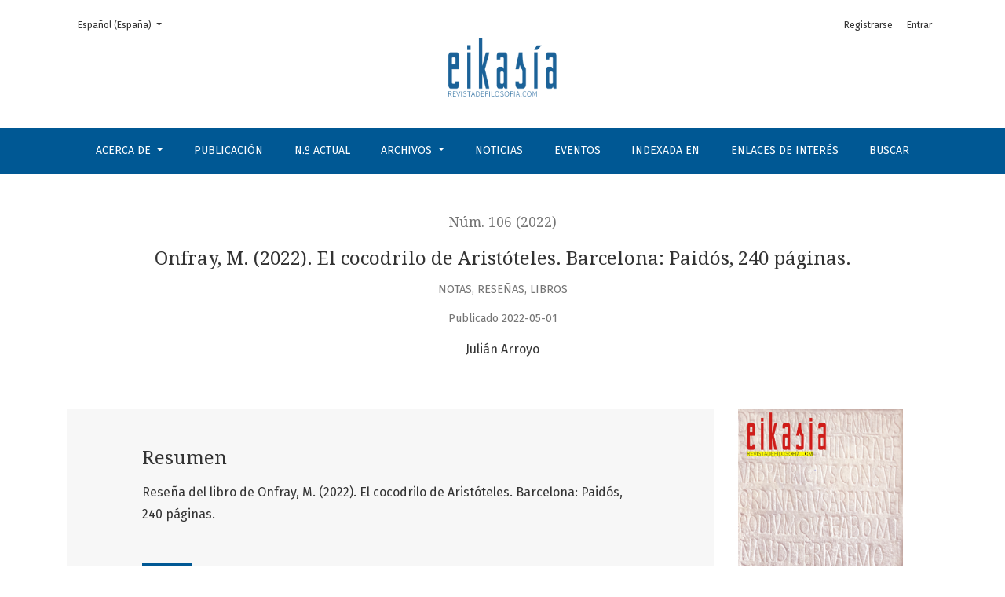

--- FILE ---
content_type: text/html; charset=utf-8
request_url: https://www.revistadefilosofia.org/index.php/ERF/article/view/185
body_size: 7948
content:



	

<!DOCTYPE html>
<html lang="es-ES" xml:lang="es-ES">
<head>
	<meta charset="utf-8">
	<meta name="viewport" content="width=device-width, initial-scale=1.0">
	<title>
		Onfray, M. (2022). El cocodrilo de Aristóteles. Barcelona: Paidós, 240 páginas.
							| Eikasía Revista de Filosofía
			</title>

	
<meta name="generator" content="Open Journal Systems 3.2.1.4">
<meta name="author" content="Eikasia. Revista de Filosofía" />
<meta name="description" content="Eikasia revistadefilosofia.com es una publicación de la Editorial Eikasia S.L. orientada principalmente a la publicación de trabajos sobre filosofía" />
<meta name="keywords" content="Eikasia revistadefilosofia.com, filosofía, revista de filosofía, revista digital, revista electrónica, eikasia" />
<meta name="gs_meta_revision" content="1.1"/>
<meta name="citation_journal_title" content="Eikasía Revista de Filosofía"/>
<meta name="citation_journal_abbrev" content="ERF"/>
<meta name="citation_issn" content="1885-5679"/> 
<meta name="citation_author" content="Julián Arroyo"/>
<meta name="citation_title" content="Onfray, M. (2022). El cocodrilo de Aristóteles. Barcelona: Paidós, 240 páginas."/>
<meta name="citation_language" content="es"/>
<meta name="citation_date" content="2022/05/01"/>
<meta name="citation_issue" content="106"/>
<meta name="citation_firstpage" content="287"/>
<meta name="citation_lastpage" content="289"/>
<meta name="citation_abstract_html_url" content="https://www.revistadefilosofia.org/index.php/ERF/article/view/185"/>
<meta name="citation_keywords" xml:lang="es" content="Onfray"/>
<meta name="citation_pdf_url" content="https://www.revistadefilosofia.org/index.php/ERF/article/download/185/198"/>
<link rel="schema.DC" href="http://purl.org/dc/elements/1.1/" />
<meta name="DC.Creator.PersonalName" content="Julián Arroyo"/>
<meta name="DC.Date.created" scheme="ISO8601" content="2022-05-01"/>
<meta name="DC.Date.dateSubmitted" scheme="ISO8601" content="2022-05-01"/>
<meta name="DC.Date.issued" scheme="ISO8601" content="2022-05-03"/>
<meta name="DC.Date.modified" scheme="ISO8601" content="2022-11-03"/>
<meta name="DC.Description" xml:lang="en" content="book review of Onfray, M. (2022). Aristotle's crocodile. Barcelona: Paidós, 240 pages"/>
<meta name="DC.Description" xml:lang="es" content="Reseña del libro de Onfray, M. (2022). El cocodrilo de Aristóteles. Barcelona: Paidós, 240 páginas."/>
<meta name="DC.Format" scheme="IMT" content="application/pdf"/>
<meta name="DC.Identifier" content="185"/>
<meta name="DC.Identifier.pageNumber" content="287-289"/>
<meta name="DC.Identifier.URI" content="https://www.revistadefilosofia.org/index.php/ERF/article/view/185"/>
<meta name="DC.Language" scheme="ISO639-1" content="es"/>
<meta name="DC.Rights" content="Derechos de autor 2022 Eikasia s.l."/>
<meta name="DC.Rights" content="https://creativecommons.org/licenses/by-nc-nd/4.0/"/>
<meta name="DC.Source" content="Eikasía Revista de Filosofía"/>
<meta name="DC.Source.ISSN" content="1885-5679"/>
<meta name="DC.Source.Issue" content="106"/>
<meta name="DC.Source.URI" content="https://www.revistadefilosofia.org/index.php/ERF"/>
<meta name="DC.Subject" xml:lang="es" content="Onfray"/>
<meta name="DC.Title" content="Onfray, M. (2022). El cocodrilo de Aristóteles. Barcelona: Paidós, 240 páginas."/>
<meta name="DC.Title.Alternative" xml:lang="en" content="Onfray, M. (2022). Aristotle's crocodile. Barcelona: Paidós, 240 pages"/>
<meta name="DC.Type" content="Text.Serial.Journal"/>
<meta name="DC.Type.articleType" content="Notas, reseñas, libros"/>
	<link rel="stylesheet" href="https://fonts.googleapis.com/css?family=Droid+Serif:200,200i,400,400i|Fira+Sans:300,300i,400,400i,700,700i" type="text/css" /><link rel="stylesheet" href="https://stackpath.bootstrapcdn.com/bootstrap/4.5.0/css/bootstrap.min.css?v=3.2.1.4" type="text/css" /><link rel="stylesheet" href="https://use.fontawesome.com/releases/v5.6.1/css/all.css?v=3.2.1.4" type="text/css" /><link rel="stylesheet" href="https://www.revistadefilosofia.org/index.php/ERF/$$$call$$$/page/page/css?name=stylesheet" type="text/css" /><link rel="stylesheet" href="https://www.revistadefilosofia.org/plugins/generic/orcidProfile/css/orcidProfile.css?v=3.2.1.4" type="text/css" /><link rel="stylesheet" href="https://www.revistadefilosofia.org/public/journals/1/styleSheet.css?v=3.2.1.4" type="text/css" />
</head>
<body dir="ltr">

<header class="main-header">
	<div class="container">

		<div class="sr-only">Onfray, M. (2022). El cocodrilo de Aristóteles. Barcelona: Paidós, 240 páginas.</div>

	<div class="navbar-logo">
		<a href="	https://www.revistadefilosofia.org/index.php/ERF/index
"><img src="https://www.revistadefilosofia.org/public/journals/1/pageHeaderLogoImage_es_ES.png"alt="Logotipo de Eikasía, Revista de Filsofía con la dirección web: revistadefilosofia.com"class="img-fluid"></a>
	</div>

	

			<ul id="userNav" class="navbar-nav">
														<li class="nav-item nmi_type_user_register">
				<a href="https://www.revistadefilosofia.org/index.php/ERF/user/register"
					class="nav-link"
									>
					Registrarse
				</a>
							</li>
														<li class="nav-item nmi_type_user_login">
				<a href="https://www.revistadefilosofia.org/index.php/ERF/login"
					class="nav-link"
									>
					Entrar
				</a>
							</li>
										</ul>


			<div id="languageLargeNav" class="dropdown language-toggle">
		<button class="btn dropdown-toggle" type="button" id="languageToggleMenulanguageLargeNav" data-toggle="dropdown" aria-haspopup="true" aria-expanded="false">
			<span class="sr-only">Cambiar el idioma. El actual es:</span>
			Español (España)
		</button>
		<div class="dropdown-menu" aria-labelledby="languageToggleMenulanguageLargeNav">
																			<a class="dropdown-item" href="https://www.revistadefilosofia.org/index.php/ERF/user/setLocale/en_US?source=%2Findex.php%2FERF%2Farticle%2Fview%2F185">
						English
					</a>
																<a class="dropdown-item" href="https://www.revistadefilosofia.org/index.php/ERF/user/setLocale/pt_PT?source=%2Findex.php%2FERF%2Farticle%2Fview%2F185">
						Português (Portugal)
					</a>
																<a class="dropdown-item" href="https://www.revistadefilosofia.org/index.php/ERF/user/setLocale/de_DE?source=%2Findex.php%2FERF%2Farticle%2Fview%2F185">
						Deutsch
					</a>
																<a class="dropdown-item" href="https://www.revistadefilosofia.org/index.php/ERF/user/setLocale/fr_FR?source=%2Findex.php%2FERF%2Farticle%2Fview%2F185">
						Français (France)
					</a>
									</div>
	</div>

	</div>
	
	
		<nav id="navColor" class="navbar navbar-expand-lg navbar-light">
		<a class="navbar-brand" href="	https://www.revistadefilosofia.org/index.php/ERF/index
"><img src="https://www.revistadefilosofia.org/public/journals/1/pageHeaderLogoImage_es_ES.png"alt="Logotipo de Eikasía, Revista de Filsofía con la dirección web: revistadefilosofia.com"class="img-fluid"></a>
		<button class="navbar-toggler" type="button" data-toggle="collapse" data-target="#main-navbar"
		        aria-controls="main-navbar" aria-expanded="false"
		        aria-label="Alternar navegación">
			<span class="navbar-toggler-icon"></span>
		</button>

		<div class="collapse navbar-collapse justify-content-md-center" id="main-navbar">
																		<ul id="primaryNav" class="navbar-nav">
																					<li class="nav-item nmi_type_about dropdown">
				<a href="https://www.revistadefilosofia.org/index.php/ERF/about"
					class="nav-link dropdown-toggle"
											id="navMenuDropdown0"
						data-toggle="dropdown"
						aria-haspopup="true"
						aria-expanded="false"
									>
					Acerca de
				</a>
									<div class="dropdown-menu" aria-labelledby="navMenuDropdown0">
																					<a class="dropdown-item" href="https://www.revistadefilosofia.org/index.php/ERF/about">
									Sobre la revista
								</a>
																												<a class="dropdown-item" href="https://www.revistadefilosofia.org/index.php/ERF/deontologia">
									Deontología
								</a>
																												<a class="dropdown-item" href="https://www.revistadefilosofia.org/index.php/ERF/about/editorialTeam">
									Equipo editorial
								</a>
																												<a class="dropdown-item" href="https://www.revistadefilosofia.org/index.php/ERF/about/privacy">
									Declaración de privacidad
								</a>
																												<a class="dropdown-item" href="https://www.revistadefilosofia.org/index.php/ERF/about/contact">
									Contacto
								</a>
																		</div>
							</li>
														<li class="nav-item nmi_type_submissions">
				<a href="https://www.revistadefilosofia.org/index.php/ERF/about/submissions"
					class="nav-link"
									>
					Publicación
				</a>
							</li>
														<li class="nav-item nmi_type_current">
				<a href="https://www.revistadefilosofia.org/index.php/ERF/issue/current"
					class="nav-link"
									>
					N.º Actual
				</a>
							</li>
																					<li class="nav-item nmi_type_archives dropdown">
				<a href="https://www.revistadefilosofia.org/index.php/ERF/issue/archive"
					class="nav-link dropdown-toggle"
											id="navMenuDropdown3"
						data-toggle="dropdown"
						aria-haspopup="true"
						aria-expanded="false"
									>
					Archivos
				</a>
									<div class="dropdown-menu" aria-labelledby="navMenuDropdown3">
																					<a class="dropdown-item" href="https://www.revistadefilosofia.org/index.php/ERF/issue/archive">
									OJS
								</a>
																												<a class="dropdown-item" href="https://old.revistadefilosofia.org/">
									Antigua web
								</a>
																		</div>
							</li>
														<li class="nav-item nmi_type_announcements">
				<a href="https://www.revistadefilosofia.org/index.php/ERF/announcement"
					class="nav-link"
									>
					Noticias
				</a>
							</li>
														<li class="nav-item nmi_type_custom">
				<a href="https://www.revistadefilosofia.org/index.php/ERF/eventos"
					class="nav-link"
									>
					Eventos
				</a>
							</li>
														<li class="nav-item nmi_type_custom">
				<a href="https://www.revistadefilosofia.org/index.php/ERF/indexaciones"
					class="nav-link"
									>
					Indexada en
				</a>
							</li>
														<li class="nav-item nmi_type_custom">
				<a href="https://www.revistadefilosofia.org/index.php/ERF/links"
					class="nav-link"
									>
					Enlaces de interés
				</a>
							</li>
														<li class="nav-item nmi_type_search">
				<a href="https://www.revistadefilosofia.org/index.php/ERF/search/search"
					class="nav-link"
									>
					Buscar
				</a>
							</li>
			</ul>

			
										<ul id="primaryNav-userNav" class="navbar-nav">
														<li class="nav-item nmi_type_user_register">
				<a href="https://www.revistadefilosofia.org/index.php/ERF/user/register"
					class="nav-link"
									>
					Registrarse
				</a>
							</li>
														<li class="nav-item nmi_type_user_login">
				<a href="https://www.revistadefilosofia.org/index.php/ERF/login"
					class="nav-link"
									>
					Entrar
				</a>
							</li>
										</ul>

				<div id="languageSmallNav" class="dropdown language-toggle">
		<button class="btn dropdown-toggle" type="button" id="languageToggleMenulanguageSmallNav" data-toggle="dropdown" aria-haspopup="true" aria-expanded="false">
			<span class="sr-only">Cambiar el idioma. El actual es:</span>
			Español (España)
		</button>
		<div class="dropdown-menu" aria-labelledby="languageToggleMenulanguageSmallNav">
																			<a class="dropdown-item" href="https://www.revistadefilosofia.org/index.php/ERF/user/setLocale/en_US?source=%2Findex.php%2FERF%2Farticle%2Fview%2F185">
						English
					</a>
																<a class="dropdown-item" href="https://www.revistadefilosofia.org/index.php/ERF/user/setLocale/pt_PT?source=%2Findex.php%2FERF%2Farticle%2Fview%2F185">
						Português (Portugal)
					</a>
																<a class="dropdown-item" href="https://www.revistadefilosofia.org/index.php/ERF/user/setLocale/de_DE?source=%2Findex.php%2FERF%2Farticle%2Fview%2F185">
						Deutsch
					</a>
																<a class="dropdown-item" href="https://www.revistadefilosofia.org/index.php/ERF/user/setLocale/fr_FR?source=%2Findex.php%2FERF%2Farticle%2Fview%2F185">
						Français (France)
					</a>
									</div>
	</div>
		</div>
	</nav>
</header>

<div class="container page-article">
	<div class="article-details">
	<div class="page-header row">
		<div class="col-lg article-meta-mobile">
						
						<div class="article-details-issue-section small-screen">
				<a href="https://www.revistadefilosofia.org/index.php/ERF/issue/view/15">Núm. 106 (2022)</a>, <span>Notas, reseñas, libros</span>			</div>

			<div class="article-details-issue-identifier large-screen">
				<a href="https://www.revistadefilosofia.org/index.php/ERF/issue/view/15">Núm. 106 (2022)</a>
			</div>

			<h1 class="article-details-fulltitle">
				Onfray, M. (2022). El cocodrilo de Aristóteles. Barcelona: Paidós, 240 páginas.
			</h1>

							<div class="article-details-issue-section large-screen">Notas, reseñas, libros</div>
			
																					
										<div class="article-details-published">
					Publicado
																2022-05-01
														</div>
			
							<ul class="authors-string">
											<li><span>Julián Arroyo</span></li>
									</ul>

																<div class="article-details-authors">
											<div class="article-details-author hideAuthor" id="author-1">
							<div class="article-details-author-name small-screen">
								Julián Arroyo
							</div>
																											</div>
									</div>

					</div>
	</div><!-- .page-header -->

	<div class="row justify-content-md-center" id="mainArticleContent">
		<div class="col-lg-3 order-lg-2" id="articleDetailsWrapper">
			<div class="article-details-sidebar" id="articleDetails">

													<div class="article-details-block article-details-cover">
													<a href="https://www.revistadefilosofia.org/index.php/ERF/issue/view/15">
								<img
									class="img-fluid"
									src="https://www.revistadefilosofia.org/public/journals/1/cover_issue_15_es_ES.jpg"
									alt=""
								>
							</a>
											</div>
				
								
                                  
													<div class="article-details-block article-details-galleys article-details-galleys-sidebar">
													<div class="article-details-galley">
								
	
							

<a class="btn btn-primary" href="https://www.revistadefilosofia.org/index.php/ERF/article/view/185/198">

		
	PDF
</a>
							</div>
											</div>
				
								
													<div class="article-details-block article-details-keywords">
						<h2 class="article-details-heading">
							Palabras clave
						</h2>
						<div class="article-details-keywords-value">
																								<span>Onfray</span>																																<span>Onfray</span>																					</div>
					</div>
				
													<div class="article-details-block article-details-how-to-cite">
						<h2 class="article-details-heading">
							Cómo citar
						</h2>
						<div id="citationOutput" class="article-details-how-to-cite-citation" role="region" aria-live="polite">
							<div class="csl-bib-body">
  <div class="csl-entry">Arroyo, J. (2022). Onfray, M. (2022). El cocodrilo de Aristóteles. Barcelona: Paidós, 240 páginas. <i>Eikasía Revista De Filosofía</i>, (106), 287–289. Recuperado a partir de https://www.revistadefilosofia.org/index.php/ERF/article/view/185</div>
</div>
						</div>
						<div class="dropdown">
							<button class="btn dropdown-toggle" type="button" id="cslCitationFormatsButton" data-toggle="dropdown" aria-haspopup="true" aria-expanded="false" data-csl-dropdown="true">
								Más formatos de cita
							</button>
							<div class="dropdown-menu" aria-labelledby="cslCitationFormatsButton">
																	<a
										class="dropdown-item"
										aria-controls="citationOutput"
										href="https://www.revistadefilosofia.org/index.php/ERF/citationstylelanguage/get/acm-sig-proceedings?submissionId=185&amp;publicationId=194"
										data-load-citation
										data-json-href="https://www.revistadefilosofia.org/index.php/ERF/citationstylelanguage/get/acm-sig-proceedings?submissionId=185&amp;publicationId=194&amp;return=json"
									>
										ACM
									</a>
																	<a
										class="dropdown-item"
										aria-controls="citationOutput"
										href="https://www.revistadefilosofia.org/index.php/ERF/citationstylelanguage/get/acs-nano?submissionId=185&amp;publicationId=194"
										data-load-citation
										data-json-href="https://www.revistadefilosofia.org/index.php/ERF/citationstylelanguage/get/acs-nano?submissionId=185&amp;publicationId=194&amp;return=json"
									>
										ACS
									</a>
																	<a
										class="dropdown-item"
										aria-controls="citationOutput"
										href="https://www.revistadefilosofia.org/index.php/ERF/citationstylelanguage/get/apa?submissionId=185&amp;publicationId=194"
										data-load-citation
										data-json-href="https://www.revistadefilosofia.org/index.php/ERF/citationstylelanguage/get/apa?submissionId=185&amp;publicationId=194&amp;return=json"
									>
										APA
									</a>
																	<a
										class="dropdown-item"
										aria-controls="citationOutput"
										href="https://www.revistadefilosofia.org/index.php/ERF/citationstylelanguage/get/associacao-brasileira-de-normas-tecnicas?submissionId=185&amp;publicationId=194"
										data-load-citation
										data-json-href="https://www.revistadefilosofia.org/index.php/ERF/citationstylelanguage/get/associacao-brasileira-de-normas-tecnicas?submissionId=185&amp;publicationId=194&amp;return=json"
									>
										ABNT
									</a>
																	<a
										class="dropdown-item"
										aria-controls="citationOutput"
										href="https://www.revistadefilosofia.org/index.php/ERF/citationstylelanguage/get/chicago-author-date?submissionId=185&amp;publicationId=194"
										data-load-citation
										data-json-href="https://www.revistadefilosofia.org/index.php/ERF/citationstylelanguage/get/chicago-author-date?submissionId=185&amp;publicationId=194&amp;return=json"
									>
										Chicago
									</a>
																	<a
										class="dropdown-item"
										aria-controls="citationOutput"
										href="https://www.revistadefilosofia.org/index.php/ERF/citationstylelanguage/get/harvard-cite-them-right?submissionId=185&amp;publicationId=194"
										data-load-citation
										data-json-href="https://www.revistadefilosofia.org/index.php/ERF/citationstylelanguage/get/harvard-cite-them-right?submissionId=185&amp;publicationId=194&amp;return=json"
									>
										Harvard
									</a>
																	<a
										class="dropdown-item"
										aria-controls="citationOutput"
										href="https://www.revistadefilosofia.org/index.php/ERF/citationstylelanguage/get/ieee?submissionId=185&amp;publicationId=194"
										data-load-citation
										data-json-href="https://www.revistadefilosofia.org/index.php/ERF/citationstylelanguage/get/ieee?submissionId=185&amp;publicationId=194&amp;return=json"
									>
										IEEE
									</a>
																	<a
										class="dropdown-item"
										aria-controls="citationOutput"
										href="https://www.revistadefilosofia.org/index.php/ERF/citationstylelanguage/get/modern-language-association?submissionId=185&amp;publicationId=194"
										data-load-citation
										data-json-href="https://www.revistadefilosofia.org/index.php/ERF/citationstylelanguage/get/modern-language-association?submissionId=185&amp;publicationId=194&amp;return=json"
									>
										MLA
									</a>
																	<a
										class="dropdown-item"
										aria-controls="citationOutput"
										href="https://www.revistadefilosofia.org/index.php/ERF/citationstylelanguage/get/turabian-fullnote-bibliography?submissionId=185&amp;publicationId=194"
										data-load-citation
										data-json-href="https://www.revistadefilosofia.org/index.php/ERF/citationstylelanguage/get/turabian-fullnote-bibliography?submissionId=185&amp;publicationId=194&amp;return=json"
									>
										Turabian
									</a>
																	<a
										class="dropdown-item"
										aria-controls="citationOutput"
										href="https://www.revistadefilosofia.org/index.php/ERF/citationstylelanguage/get/vancouver?submissionId=185&amp;publicationId=194"
										data-load-citation
										data-json-href="https://www.revistadefilosofia.org/index.php/ERF/citationstylelanguage/get/vancouver?submissionId=185&amp;publicationId=194&amp;return=json"
									>
										Vancouver
									</a>
																									<h3 class="dropdown-header">
										Descargar cita
									</h3>
																			<a class="dropdown-item" href="https://www.revistadefilosofia.org/index.php/ERF/citationstylelanguage/download/ris?submissionId=185&amp;publicationId=194">
											Endnote/Zotero/Mendeley (RIS)
										</a>
																			<a class="dropdown-item" href="https://www.revistadefilosofia.org/index.php/ERF/citationstylelanguage/download/bibtex?submissionId=185&amp;publicationId=194">
											BibTeX
										</a>
																								</div>
						</div>
					</div>
				
																			
				<div class="item addthis">
	<div class="value">
		<!-- AddThis Button BEGIN -->
					<div class="addthis_toolbox addthis_default_style addthis_32x32_style">
			<a class="addthis_button_preferred_1"></a>
			<a class="addthis_button_preferred_2"></a>
			<a class="addthis_button_preferred_3"></a>
			<a class="addthis_button_preferred_4"></a>
			<a class="addthis_button_compact"></a>
			<a class="addthis_counter addthis_bubble_style"></a>
			</div>
			<script type="text/javascript" src="//s7.addthis.com/js/250/addthis_widget.js#pubid="></script>
				<!-- AddThis Button END -->
	</div>
</div>

			</div>
		</div>
		<div class="col-lg-9 order-lg-1" id="articleMainWrapper">
			<div class="article-details-main" id="articleMain">

													<div class="article-details-block article-details-abstract">
						<h2 class="article-details-heading">Resumen</h2>
						Reseña del libro de Onfray, M. (2022). El cocodrilo de Aristóteles. Barcelona: Paidós, 240 páginas.
					</div>
				
																											
													<div class="article-details-block article-details-galleys article-details-galleys-btm">
													<div class="article-details-galley">
								
	
							

<a class="btn btn-primary" href="https://www.revistadefilosofia.org/index.php/ERF/article/view/185/198">

		
	PDF
</a>
							</div>
											</div>
				
								
													<div class="article-details-block article-details-license">
																					<a rel="license" href="https://creativecommons.org/licenses/by-nc-nd/4.0/"><img alt="Creative Commons License" src="//i.creativecommons.org/l/by-nc-nd/4.0/88x31.png" /></a><p>Esta obra está bajo una licencia internacional <a rel="license" href="https://creativecommons.org/licenses/by-nc-nd/4.0/">Creative Commons Atribución-NoComercial-SinDerivadas 4.0</a>.</p>
																			<p>Derechos de autor 2022 Eikasia s.l.</p>
																											</div>
				
				<div class="item downloads_chart">
	<h3 class="label">
		Descargas
	</h3>
	<div class="value">
		<canvas class="usageStatsGraph" data-object-type="Submission" data-object-id="185"></canvas>
		<div class="usageStatsUnavailable" data-object-type="Submission" data-object-id="185">
			Los datos de descargas todavía no están disponibles.
		</div>
	</div>
</div>


			</div>
		</div>

		<div class="col-lg-12 order-lg-3 article-footer-hook">
			<div id="articlesBySimilarityList">
			<h3>Artículos similares</h3>

		<ul>
																							<li>
											Francisco José Presta de las casas,
										<a href="https://www.revistadefilosofia.org/index.php/ERF/article/view/176">
						La formulación paradojal de la secularización en América por Alexis de Tocqueville y la nueva cosmovisión de la crisis de la filosofía en la modernidad
					</a>,
					<a href="https://www.revistadefilosofia.org/index.php/ERF/issue/view/15">
						Eikasía Revista de Filosofía: Núm. 106 (2022): mayo-junio
					</a>
				</li>
					</ul>
		<p id="articlesBySimilarityPages">
			
		</p>
		<p id="articlesBySimilaritySearch">
						También puede {advancedSearchLink} para este artículo.
		</p>
	</div>
<div id="articlesBySameAuthorList">
						<h3>Artículos más leídos del mismo autor/a</h3>

			<ul>
																													<li>
													Julian Arroyo,
												<a href="https://www.revistadefilosofia.org/index.php/ERF/article/view/234">
							Bayle y Voltaire: la apuesta por la tolerancia
						</a>,
						<a href="https://www.revistadefilosofia.org/index.php/ERF/issue/view/18">
							Eikasía Revista de Filosofía: Núm. 97 (2021): enero-febrero
						</a>
					</li>
							</ul>
			<div id="articlesBySameAuthorPages">
				
			</div>
			</div>

		</div>

	</div>
</div>
</div><!-- .page -->

<footer class="site-footer">
	<div class="container site-footer-sidebar" role="complementary"
	     aria-label="Barra lateral">
		<div class="row">
			 
<div class="pkp_block block_custom" id="customblock-licenciaCC">
	<div class="content">
		<p><a title="https://twitter.com/EikasiaRevista" href="https://twitter.com/EikasiaRevista" target="_blank" rel="noopener"><img style="display: block; margin-left: auto; margin-right: auto;" src="https://www.revistadefilosofia.org/public/site/images/administrador/es-eikasia-twitter.png" alt="" width="75" height="75"></a></p>
<p><a title="https://creativecommons.org/licenses/by-nc-nd/4.0/" href="https://creativecommons.org/licenses/by-nc-nd/4.0/" target="_blank" rel="noopener"><img style="display: block; margin-left: auto; margin-right: auto;" src="https://www.revistadefilosofia.org/public/site/images/administrador/eikasia-prod-by-nc-nd.png" alt="CC" width="200" height="74"><br></a></p>
	</div>
</div>
<div class="pkp_block block_custom" id="customblock-novedadeseditoriales_logo">
	<div class="content">
		<p><a title="http://www.eikasia.es/" href="http://www.eikasia.es/" target="_blank" rel="noopener"><img style="display: block; margin-left: auto; margin-right: auto;" src="https://www.revistadefilosofia.org/public/site/images/administrador/eikasiaediciones.png" alt="" width="120" height="124"></a></p>
	</div>
</div>
<div class="pkp_block block_information">
	<h2 class="title">Información</h2>
	<div class="content">
		<ul>
							<li>
					<a href="https://www.revistadefilosofia.org/index.php/ERF/information/readers">
						Para lectores/as
					</a>
				</li>
										<li>
					<a href="https://www.revistadefilosofia.org/index.php/ERF/information/authors">
						Para autores/as
					</a>
				</li>
										<li>
					<a href="https://www.revistadefilosofia.org/index.php/ERF/information/librarians">
						Para bibliotecarios/as
					</a>
				</li>
					</ul>
	</div>
</div>
<div class="pkp_block block_language">
	<h2 class="title">
		Idioma
	</h2>

	<div class="content">
		<ul>
							<li class="locale_es_ES current" lang="es-ES">
					<a href="https://www.revistadefilosofia.org/index.php/ERF/user/setLocale/es_ES?source=%2Findex.php%2FERF%2Farticle%2Fview%2F185">
						Español (España)
					</a>
				</li>
							<li class="locale_en_US" lang="en-US">
					<a href="https://www.revistadefilosofia.org/index.php/ERF/user/setLocale/en_US?source=%2Findex.php%2FERF%2Farticle%2Fview%2F185">
						English
					</a>
				</li>
							<li class="locale_pt_PT" lang="pt-PT">
					<a href="https://www.revistadefilosofia.org/index.php/ERF/user/setLocale/pt_PT?source=%2Findex.php%2FERF%2Farticle%2Fview%2F185">
						Português (Portugal)
					</a>
				</li>
							<li class="locale_de_DE" lang="de-DE">
					<a href="https://www.revistadefilosofia.org/index.php/ERF/user/setLocale/de_DE?source=%2Findex.php%2FERF%2Farticle%2Fview%2F185">
						Deutsch
					</a>
				</li>
							<li class="locale_fr_FR" lang="fr-FR">
					<a href="https://www.revistadefilosofia.org/index.php/ERF/user/setLocale/fr_FR?source=%2Findex.php%2FERF%2Farticle%2Fview%2F185">
						Français (France)
					</a>
				</li>
					</ul>
	</div>
</div><!-- .block_language -->

		</div>
	</div>
	<div class="container site-footer-content">
		<div class="row">
							<div class="col-md site-footer-content align-self-center">
					<p>EIKASÍA | REVISTADEFILOSOFIA.com<br /><strong>ISSN-e: 1885-5679</strong><br />Miguel Ángel Blanco, n.º 8, 2.º- 33013 (Oviedo - España)<br />+ 34 696 96 81 67 | eikasia@eikasia.es</p>
<p>Copyright © 2014 Eikasía.</p>
				</div>
			
			<div class="col-md col-md-2 align-self-center text-right">
				<a href="https://www.revistadefilosofia.org/index.php/ERF/about/aboutThisPublishingSystem">
					<img class="footer-brand-image" alt="Más información acerca del sistema de publicación, de la plataforma y del flujo de trabajo de OJS/PKP."
					     src="https://www.revistadefilosofia.org/templates/images/ojs_brand_white.png">
				</a>
			</div>
		</div>
	</div>
</footer><!-- pkp_structure_footer_wrapper -->


<div id="loginModal" class="modal fade" tabindex="-1" role="dialog">
	<div class="modal-dialog" role="document">
		<div class="modal-content">
			<div class="modal-body">
				<button type="button" class="close" data-dismiss="modal" aria-label="Close">
					<span aria-hidden="true">&times;</span>
				</button>
							<form class="form-login" method="post" action="https://www.revistadefilosofia.org/index.php/ERF/login/signIn">
	<input type="hidden" name="csrfToken" value="9d0d4f482306fca4f94914513db3dab8">
	<input type="hidden" name="source" value=""/>

	<fieldset>
		<div class="form-group form-group-username">
			<label for="usernameModal">
				Nombre usuario
				<span class="required" aria-hidden="true">*</span>
				<span class="sr-only">
					Obligatorio
				</span>
			</label>
			<input type="text" class="form-control" name="username" id="usernameModal" value=""
			       maxlength="32" required>
		</div>
		<div class="form-group form-group-password">
			<label for="passwordModal">
				Contraseña
				<span class="required" aria-hidden="true">*</span>
				<span class="sr-only">
					Obligatorio
				</span>
			</label>
			<input type="password" class="form-control" name="password" id="passwordModal" value=""
			       maxlength="32" required>
		</div>
		<div class="row">
			<div class="col-md-6">
				<div class="form-group form-group-forgot">
					<small class="form-text">
						<a href="https://www.revistadefilosofia.org/index.php/ERF/login/lostPassword">
							¿Has olvidado tu contraseña?
						</a>
					</small>
				</div>
			</div>
			<div class="col-md-6">
				<div class="form-group form-check form-group-remember">
					<input type="checkbox" class="form-check-input" name="remember" id="rememberModal" value="1"
					       checked="$remember">
					<label for="rememberModal" class="form-check-label">
						<small class="form-text">
							Mantenerme conectado
						</small>
					</label>
				</div>
			</div>
		</div>
		<div class="form-group form-group-buttons">
			<button class="btn btn-primary" type="submit">
				Entrar
			</button>
		</div>
					<div class="form-group form-group-register">
				¿Sin cuenta?
								<a href="https://www.revistadefilosofia.org/index.php/ERF/user/register?source=">
					Registrarse aquí
				</a>
			</div>
			</fieldset>
</form>
			</div>
		</div>
	</div>
</div>

<script src="https://code.jquery.com/jquery-3.5.1.min.js?v=3.2.1.4" type="text/javascript"></script><script src="https://cdnjs.cloudflare.com/ajax/libs/popper.js/1.16.0/umd/popper.min.js?v=3.2.1.4" type="text/javascript"></script><script src="https://stackpath.bootstrapcdn.com/bootstrap/4.5.0/js/bootstrap.min.js?v=3.2.1.4" type="text/javascript"></script><script src="https://www.revistadefilosofia.org/plugins/themes/healthSciences/js/main.js?v=3.2.1.4" type="text/javascript"></script><script src="https://www.revistadefilosofia.org/plugins/themes/healthSciences/libs/jquery-ui.min.js?v=3.2.1.4" type="text/javascript"></script><script src="https://www.revistadefilosofia.org/plugins/themes/healthSciences/libs/tag-it.min.js?v=3.2.1.4" type="text/javascript"></script><script src="https://www.revistadefilosofia.org/plugins/generic/citationStyleLanguage/js/articleCitation.js?v=3.2.1.4" type="text/javascript"></script><script type="text/javascript">var pkpUsageStats = pkpUsageStats || {};pkpUsageStats.data = pkpUsageStats.data || {};pkpUsageStats.data.Submission = pkpUsageStats.data.Submission || {};pkpUsageStats.data.Submission[185] = {"data":{"2022":{"1":0,"2":0,"3":0,"4":0,"5":0,"6":0,"7":0,"8":0,"9":1,"10":5,"11":2,"12":3},"2023":{"1":4,"2":5,"3":4,"4":0,"5":7,"6":2,"7":6,"8":3,"9":6,"10":9,"11":4,"12":7},"2024":{"1":7,"2":5,"3":3,"4":12,"5":3,"6":23,"7":10,"8":4,"9":5,"10":9,"11":10,"12":9},"2025":{"1":10,"2":3,"3":8,"4":6,"5":3,"6":7,"7":11,"8":9,"9":7,"10":15,"11":0,"12":0}},"label":"Todas las descargas","color":"79,181,217","total":247};</script><script src="https://cdnjs.cloudflare.com/ajax/libs/Chart.js/2.0.1/Chart.js?v=3.2.1.4" type="text/javascript"></script><script type="text/javascript">var pkpUsageStats = pkpUsageStats || {};pkpUsageStats.locale = pkpUsageStats.locale || {};pkpUsageStats.locale.months = ["Ene","Feb","Mar","Abr","May","Jun","Jul","Ago","Sep","Oct","Nov","Dic"];pkpUsageStats.config = pkpUsageStats.config || {};pkpUsageStats.config.chartType = "bar";</script><script src="https://www.revistadefilosofia.org/plugins/generic/usageStats/js/UsageStatsFrontendHandler.js?v=3.2.1.4" type="text/javascript"></script><script type="text/javascript">
(function(i,s,o,g,r,a,m){i['GoogleAnalyticsObject']=r;i[r]=i[r]||function(){
(i[r].q=i[r].q||[]).push(arguments)},i[r].l=1*new Date();a=s.createElement(o),
m=s.getElementsByTagName(o)[0];a.async=1;a.src=g;m.parentNode.insertBefore(a,m)
})(window,document,'script','https://www.google-analytics.com/analytics.js','ga');

ga('create', 'UA-47105806-1', 'auto');
ga('send', 'pageview');
</script>


</body>
</html>


--- FILE ---
content_type: text/css
request_url: https://www.revistadefilosofia.org/public/journals/1/styleSheet.css?v=3.2.1.4
body_size: -12
content:
@media (min-width: 1300px) {
  .navbar-logo img {
    max-height: initial
  }
}

--- FILE ---
content_type: text/plain
request_url: https://www.google-analytics.com/j/collect?v=1&_v=j102&a=2100401883&t=pageview&_s=1&dl=https%3A%2F%2Fwww.revistadefilosofia.org%2Findex.php%2FERF%2Farticle%2Fview%2F185&ul=en-us%40posix&dt=Onfray%2C%20M.%20(2022).%20El%20cocodrilo%20de%20Arist%C3%B3teles.%20Barcelona%3A%20Paid%C3%B3s%2C%20240%20p%C3%A1ginas.%20%7C%20Eikas%C3%ADa%20Revista%20de%20Filosof%C3%ADa&sr=1280x720&vp=1280x720&_u=IEBAAEABAAAAACAAI~&jid=556583890&gjid=616764913&cid=774480618.1762239329&tid=UA-47105806-1&_gid=1056944568.1762239329&_r=1&_slc=1&z=438449988
body_size: -453
content:
2,cG-ZB71WENJLX